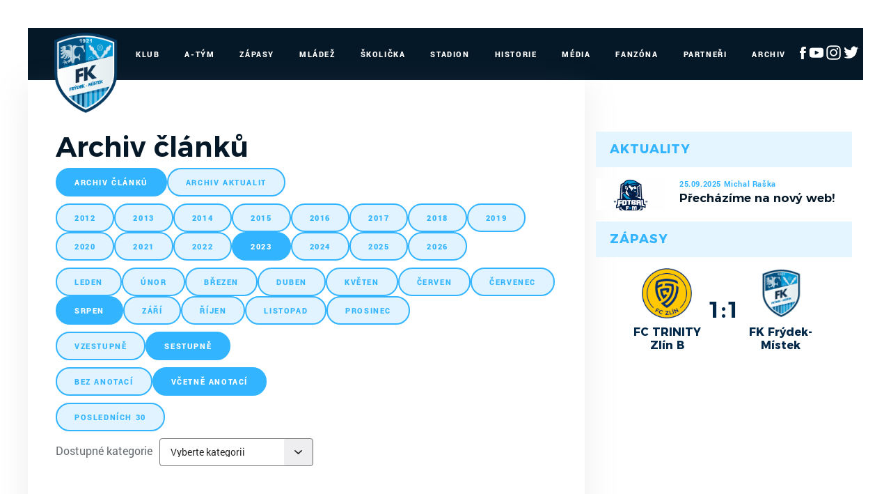

--- FILE ---
content_type: text/html
request_url: https://www.mfkfm.cz/archiv.asp?kde=clanky&zobraz=datum&mesic=8&rok=2023&anotace=true&razeni=0
body_size: 42931
content:
<!DOCTYPE html>
<html lang="cs">
<head>
<meta http-equiv="X-UA-Compatible" content="IE=edge" />
<meta http-equiv="Content-language" content="cs" />
<meta http-equiv="Content-Type" content="text/html; charset=windows-1250" />
<meta http-equiv="Cache-Control" content="no-cache" />
<meta http-equiv="Pragma" content="no-cache" />
<meta http-equiv="Expires" content="-1" />
<meta property="fb:app_id" content="" />
<meta name="googlebot" content="index,follow,snippet,archive" />
<!-- 
    GRAPHIC: eSports.cz - Jan Wollinger
    CODING: eSports.cz - Roman Šimr
    PROGRAMATOR: eSports.cz - Roman Šimr
-->


		<meta name="copyright" content="MFK Frýdek-Místek, eSports.cz s.r.o." />
<meta name="robots" content="ALL,FOLLOW" />
<meta name="keywords" content="fotbal,kopaná,MFK Frýdek-Místek, Frýdek-Místek" />
<meta name="description" content="Oficiální stránky MFK Frýdek-Místek" />
<meta name="autosize" content="off" />
<meta content='width=device-width, initial-scale=1.0, maximum-scale=1.0, user-scalable=0' name='viewport' />
<meta name="apple-mobile-web-app-capable" content="yes">
<meta name="apple-mobile-web-app-status-bar-style" content="white">

		<link rel="apple-touch-icon" sizes="76x76" href="/img/favicons/apple-touch-icon.png">
		<link rel="icon" type="image/png" href="/img/favicons/favicon-32x32.png" sizes="32x32">
		<link rel="icon" type="image/png" href="/img/favicons/favicon-16x16.png" sizes="16x16">
		<link rel="manifest" href="/img/favicons/manifest.json">
		<link rel="mask-icon" href="/img/favicons/safari-pinned-tab.svg" color="#cfecfe">
		<meta name="theme-color" content="#ffffff">		
		
		<link href="inc/css/style.min.css?123" rel="stylesheet">
		<link href="inc/css/_hotfix.css?1234" rel="stylesheet">
		
		<!-- HTML5 shim and Respond.js for IE8 support of HTML5 elements and media queries -->
	    <!--[if lt IE 9]>
	      <script src="https://oss.maxcdn.com/html5shiv/3.7.2/html5shiv.min.js"></script>
	      <script src="https://oss.maxcdn.com/respond/1.4.2/respond.min.js"></script>
	    <![endif]-->

		<title>MFK Frýdek-Místek &ndash; Archiv  &ndash;  Archiv článků</title>
<meta property="og:image" content="https://mfkfm.cz//img/default_article.png" />
<meta property="og:title" content="Archiv článků" />
<meta property="og:description" content="Oficiální stránky MFK Frýdek-Místek" />
<meta property="og:url" content="http://www.mfkfm.cz/archiv.asp?kde=clanky&zobraz=datum&mesic=8&rok=2023&anotace=true&razeni=0" />
<meta property="og:site_name" content="MFK Frýdek-Místek" />
<meta property="og:type" content="website" />

</head>
<body>
<script data-cookiecategory="analytics" type="text/plain">
(function(i,s,o,g,r,a,m){i['GoogleAnalyticsObject']=r;i[r]=i[r]||function(){
(i[r].q=i[r].q||[]).push(arguments)},i[r].l=1*new Date();a=s.createElement(o),
m=s.getElementsByTagName(o)[0];a.async=1;a.src=g;m.parentNode.insertBefore(a,m)
})(window,document,'script','//www.google-analytics.com/analytics.js','ga');
ga('create', '', 'auto');
ga('send', 'pageview');
</script>
<style>
  body{
    margin: 40px 0 0 0;
  }
  div.es-dark div.es-divider {
    margin: 0 10px;
   }
   @media only screen and (max-width: 1200px) {
	  #es-strip-container {
	   		display: none;
	   }
	   body{
	    margin: 0;
	  }
	}
</style>


    <header class="container">
        <div class="row">
            <nav class="navbar">
                <button class="navbar-toggler hidden-lg-up" type="button" data-toggle="collapse" data-target="#navbarResponsive" aria-controls="navbarResponsive" aria-expanded="false" aria-label="Toggle navigation">&#9776;</button>
                <a class="navbar-brand-mobile" href="index.asp"><img src="/img/logo.png"></a>
                <div class="collapse navbar-toggleable-md" id="navbarResponsive">
                    <a class="navbar-brand" href="index.asp"><img src="/img/logo2.png" width="115"></a>
                    <ul class="nav navbar-nav">
						<li class="nav-item dropdown">
    <a class="nav-link dropdown-toggle" href="#" data-toggle="dropdown">Klub</a>
    <div class="dropdown-menu">
		        <a class="dropdown-item" href="zobraz.asp?t=vedeni">Vedení</a>
        <a class="dropdown-item" href="zobraz.asp?t=kontakt">Kontakt</a>
        <a class="dropdown-item" href="zobraz.asp?t=realizacni-tymy">Realizační týmy</a>
        <a class="dropdown-item" href="offline.asp">Ptejte se vedení</a>
    </div>
</li>

<li class="nav-item dropdown">
    <a class="nav-link dropdown-toggle" href="#" data-toggle="dropdown">A-Tým</a>
    <div class="dropdown-menu">
		        <a class="dropdown-item" href="soupiska.asp">Soupiska</a>
        <a class="dropdown-item" href="statistiky.asp">Statistiky</a>
<!--        <a class="dropdown-item" href="marodka.asp">Marodka</a> -->
        <a class="dropdown-item" href="zobraz.asp?t=zmeny-v-kadru">Změny v kádru</a>
        <a class="dropdown-item" href="zobraz.asp?t=realizacni-tym">Realizační tým</a>
    </div>
</li>

<li class="nav-item dropdown">
    <a class="nav-link dropdown-toggle" href="#" data-toggle="dropdown">Zápasy</a>
    <div class="dropdown-menu">
		        <a class="dropdown-item" href="zapasy.asp?sezona=2025">MSFL</a>
        <a class="dropdown-item" href="zapasy.asp?sezona=2025POH">MOL Cup</a>
        <a class="dropdown-item" href="zapasy.asp?sezona=2025prip">Přípravné</a>
        <a class="dropdown-item" href="tabulka.asp">Tabulky</a>
    </div>
</li>

<li class="nav-item dropdown">
    <a class="nav-link dropdown-toggle" href="#" data-toggle="dropdown">Mládež</a>
    <div class="dropdown-menu">
		        <a class="dropdown-item" href="mladez.asp">Rozcestník mládeže</a>
        <a class="dropdown-item" href="mladez_novinky.asp">Novinky</a>
        <a class="dropdown-item" href="zobraz.asp?t=nabor">Nábor</a>
        <a class="dropdown-item" href="zobraz.asp?t=treneri-mladeze">Trenéři mládeže</a>
        <a class="dropdown-item" href="zobraz.asp?t=treninky-mladeze">Tréninky mládeže</a>
        
        <div class="submenu-wrapper">
					<a class="dropdown-item" href="mladez.asp">Dorost</a>					
          <div class="dropdown-menu">         
      	             	                 	                 	                 
         	</div>																					
				</div> 
				
				<div class="submenu-wrapper">
					<a class="dropdown-item" href="mladez.asp">Žáci</a>					
          <div class="dropdown-menu">         
      	             	                 	                 	                 
         	</div>																					
				</div> 
				
				<div class="submenu-wrapper">
					<a class="dropdown-item" href="mladez.asp">Přípravky</a>					
          <div class="dropdown-menu">         
      	      <a class="dropdown-item" href="soupiska.asp?sezona=2018PRI11&sez=2018&kat=PRI11">Přípravka U11</a>                         
              <a class="dropdown-item" href="soupiska.asp?sezona=2018PRI10&sez=2018&kat=PRI10">Přípravka U10</a>      
              <a class="dropdown-item" href="soupiska.asp?sezona=2018PRI9&sez=2018&kat=PRI9">Přípravka U9</a>      
              <a class="dropdown-item" href="soupiska.asp?sezona=2018PRI8&sez=2018&kat=PRI8">Přípravka U8</a>      	                 	                 	                 
         	</div>																					
				</div> 
                
				
                <div class="submenu-wrapper">
					
                
                </div>
				
                
				
				<div class="submenu-wrapper">
					<a class="dropdown-item" href="mladez.asp">Dívky</a>					
          <div class="dropdown-menu">         
      	       
			<!--
			<a class="dropdown-item" href="soupiska.asp?sezona=2018DMZ&sez=2018&kat=DMZ">MLADŠÍ ŽÁKYNĚ</a>                         
            <a class="dropdown-item" href="soupiska.asp?sezona=2018DSP&sez=2018&kat=DSP">STARŠÍ PŘÍPRAVKA</a>   
            <a class="dropdown-item" href="soupiska.asp?sezona=2018DMP&sez=2018&kat=DMP">MLADŠÍ PŘÍPRAVKA</a>      	   
			-->              	                 	                 
         	</div>																					
				</div> 
        
        
                    
                
                  
        
  
    </div>
</li>

<li class="nav-item dropdown">
    <a class="nav-link dropdown-toggle" href="#" data-toggle="dropdown">Školička</a>
    <div class="dropdown-menu">
		
      	<div class="submenu-wrapper">
			<a class="dropdown-item" >O nás</a>					
            <div class="dropdown-menu"> 
                 <a class="dropdown-item" href="zobraz.asp?t=informace-pro-rodice">Informace pro rodiče</a>        
      	         <a class="dropdown-item" href="zobraz.asp?t=desatero">Desatero</a>                         
                 <a class="dropdown-item" href="zobraz.asp?t=kodex">Kodex</a>      
                 <a class="dropdown-item" href="zobraz.asp?t=metodika">Metodika</a>                    	                 	                 
       	    </div>																					
		</div> 
        <div class="submenu-wrapper">
			<a class="dropdown-item" >Aktuální sezóna</a>					
            <div class="dropdown-menu">         
      	         <a class="dropdown-item" href="zobraz.asp?t=rozpis-treninku">Rozpis tréninků</a>                         
                 <a class="dropdown-item" href="zobraz.asp?t=treneri-treninku">Trenéři školičky</a>             	                 	                 
       	    </div>																					
		</div>
        <a class="dropdown-item" href="zobraz.asp?t=nabor-deti">Nábor dětí</a>
        <a class="dropdown-item" href="zobraz.asp?t=galerie-skolicka">Galerie</a>
        <a class="dropdown-item" href="zobraz.asp?t=skolicka-partneri">Partneři</a>
    </div>
</li>

<li class="nav-item dropdown">
    <a class="nav-link dropdown-toggle" href="#" data-toggle="dropdown">Stadion</a>
    <div class="dropdown-menu">
		        <a class="dropdown-item" href="zobraz.asp?t=plan-hriste">Plán hřiště</a>
        <a class="dropdown-item" href="zobraz.asp?t=vstupenky">Vstupenky</a>
        <a class="dropdown-item" href="soubory/provozni_rad_2020.pdf" target="_blank">Provozní řád</a>
        <a class="dropdown-item" href="zobraz.asp?t=mapa">Mapa</a>
        <a class="dropdown-item" href="kalendar_embed.asp">Umělá tráva - rozpis</a>
        <a class="dropdown-item" href="http://www.360pano.cz/pano/stovky/" target="_blank">Virtuální prohlídka</a>
    </div>
</li>

<li class="nav-item">
    <a class="nav-link" href="zobraz.asp?t=historie">Historie</a>
</li>

<li class="nav-item">
    <a class="nav-link" href="fotogalerie.asp">Média</a>
</li>



<li class="nav-item">
    <a class="nav-link" href="zobraz.asp?t=fanzona">Fanzóna</a>
</li>

<li class="nav-item">
    <a class="nav-link" href="partneri.asp">Partneři</a>
</li>

<li class="nav-item">
    <a class="nav-link" href="archiv.asp">Archiv</a>
</li>
<li class="nav-item" style="margin: 22px 0px 0px 10px">
 <a href="https://www.facebook.com/MFKFM" target="_blank"><img src="/img/fb-ico-white.png"></a>
 <a href="https://www.youtube.com/channel/UC6peIen271iy29P2yZKL6rA/featured" target="_blank"><img src="/img/yt-ico-white.png"></a>
 <a href="https://www.instagram.com/mfkfm_official/" target="_blank"><img src="/img/ig_logo_white.png"></a>
 <a href="https://twitter.com/mfkfm_official" target="_blank"><img src="/img/twitter_logo_white.png"></a>
</li>	
                    </ul>  
                </div>   
            </nav>   
        </div>  
    </header>        
    <div class="container layout">
        <div class="row">
            <main class="col-sm-8">

                <div class="text">
					<h1>Archiv článků</h1>
					
				
			
			<script type="text/javascript">
<!--
function skoc() {
	location=document.kategorieForm.kategorie.options[document.kategorieForm.kategorie.selectedIndex].value 
	}
-->
</script>
<div id="archiv"><span class="boxKde"><div class='rows'><div class="boxy boxyVelke"><a href="archiv.asp?kde=clanky&amp;zobraz=datum&amp;kategorie=0&amp;mesic=8&amp;rok=2023&amp;anotace=true&amp;razeni=0" class='btn btn-primary btn-secondary'>archiv článků</a></div><div class="boxy boxyVelke boxyVpravo"><a href="archiv.asp?kde=aktuality&amp;zobraz=datum&amp;kategorie=0&amp;mesic=8&amp;rok=2023&amp;anotace=true&amp;razeni=0" class='btn btn-primary '>archiv aktualit</a></div></span><div id="box"><div class='rows'><div class="boxy "><a href="archiv.asp?kde=clanky&amp;zobraz=datum&amp;mesic=8&amp;rok=2012&amp;anotace=true&amp;razeni=0" class='btn btn-primary '>2012</a></div><div class="boxy "><a href="archiv.asp?kde=clanky&amp;zobraz=datum&amp;mesic=8&amp;rok=2013&amp;anotace=true&amp;razeni=0" class='btn btn-primary '>2013</a></div><div class="boxy "><a href="archiv.asp?kde=clanky&amp;zobraz=datum&amp;mesic=8&amp;rok=2014&amp;anotace=true&amp;razeni=0" class='btn btn-primary '>2014</a></div><div class="boxy "><a href="archiv.asp?kde=clanky&amp;zobraz=datum&amp;mesic=8&amp;rok=2015&amp;anotace=true&amp;razeni=0" class='btn btn-primary '>2015</a></div><div class="boxy "><a href="archiv.asp?kde=clanky&amp;zobraz=datum&amp;mesic=8&amp;rok=2016&amp;anotace=true&amp;razeni=0" class='btn btn-primary '>2016</a></div><div class="boxy "><a href="archiv.asp?kde=clanky&amp;zobraz=datum&amp;mesic=8&amp;rok=2017&amp;anotace=true&amp;razeni=0" class='btn btn-primary '>2017</a></div><div class="boxy "><a href="archiv.asp?kde=clanky&amp;zobraz=datum&amp;mesic=8&amp;rok=2018&amp;anotace=true&amp;razeni=0" class='btn btn-primary '>2018</a></div><div class="boxy "><a href="archiv.asp?kde=clanky&amp;zobraz=datum&amp;mesic=8&amp;rok=2019&amp;anotace=true&amp;razeni=0" class='btn btn-primary '>2019</a></div><div class="boxy "><a href="archiv.asp?kde=clanky&amp;zobraz=datum&amp;mesic=8&amp;rok=2020&amp;anotace=true&amp;razeni=0" class='btn btn-primary '>2020</a></div><div class="boxy "><a href="archiv.asp?kde=clanky&amp;zobraz=datum&amp;mesic=8&amp;rok=2021&amp;anotace=true&amp;razeni=0" class='btn btn-primary '>2021</a></div><div class="boxy "><a href="archiv.asp?kde=clanky&amp;zobraz=datum&amp;mesic=8&amp;rok=2022&amp;anotace=true&amp;razeni=0" class='btn btn-primary '>2022</a></div><div class="boxy "><a href="archiv.asp?kde=clanky&amp;zobraz=datum&amp;mesic=8&amp;rok=2023&amp;anotace=true&amp;razeni=0" class='btn btn-primary btn-secondary'>2023</a></div><div class="boxy "><a href="archiv.asp?kde=clanky&amp;zobraz=datum&amp;mesic=8&amp;rok=2024&amp;anotace=true&amp;razeni=0" class='btn btn-primary '>2024</a></div><div class="boxy "><a href="archiv.asp?kde=clanky&amp;zobraz=datum&amp;mesic=8&amp;rok=2025&amp;anotace=true&amp;razeni=0" class='btn btn-primary '>2025</a></div><div class="boxy boxyVpravo"><a href="archiv.asp?kde=clanky&amp;zobraz=datum&amp;mesic=8&amp;rok=2026&amp;anotace=true&amp;razeni=0" class='btn btn-primary '>2026</a></div></div><div class='rows'><div class="boxy " style="font-size: 9px"><a href="archiv.asp?kde=clanky&amp;zobraz=datum&amp;mesic=1&amp;rok=2023&amp;anotace=true&amp;razeni=0" class='btn btn-primary '>leden</a></div><div class="boxy " style="font-size: 9px"><a href="archiv.asp?kde=clanky&amp;zobraz=datum&amp;mesic=2&amp;rok=2023&amp;anotace=true&amp;razeni=0" class='btn btn-primary '>únor</a></div><div class="boxy " style="font-size: 9px"><a href="archiv.asp?kde=clanky&amp;zobraz=datum&amp;mesic=3&amp;rok=2023&amp;anotace=true&amp;razeni=0" class='btn btn-primary '>březen</a></div><div class="boxy " style="font-size: 9px"><a href="archiv.asp?kde=clanky&amp;zobraz=datum&amp;mesic=4&amp;rok=2023&amp;anotace=true&amp;razeni=0" class='btn btn-primary '>duben</a></div><div class="boxy " style="font-size: 9px"><a href="archiv.asp?kde=clanky&amp;zobraz=datum&amp;mesic=5&amp;rok=2023&amp;anotace=true&amp;razeni=0" class='btn btn-primary '>květen</a></div><div class="boxy " style="font-size: 9px"><a href="archiv.asp?kde=clanky&amp;zobraz=datum&amp;mesic=6&amp;rok=2023&amp;anotace=true&amp;razeni=0" class='btn btn-primary '>červen</a></div><div class="boxy " style="font-size: 9px"><a href="archiv.asp?kde=clanky&amp;zobraz=datum&amp;mesic=7&amp;rok=2023&amp;anotace=true&amp;razeni=0" class='btn btn-primary '>červenec</a></div><div class="boxy " style="font-size: 9px"><a href="archiv.asp?kde=clanky&amp;zobraz=datum&amp;mesic=8&amp;rok=2023&amp;anotace=true&amp;razeni=0" class='btn btn-primary btn-secondary'>srpen</a></div><div class="boxy " style="font-size: 9px"><a href="archiv.asp?kde=clanky&amp;zobraz=datum&amp;mesic=9&amp;rok=2023&amp;anotace=true&amp;razeni=0" class='btn btn-primary '>září</a></div><div class="boxy " style="font-size: 9px"><a href="archiv.asp?kde=clanky&amp;zobraz=datum&amp;mesic=10&amp;rok=2023&amp;anotace=true&amp;razeni=0" class='btn btn-primary '>říjen</a></div><div class="boxy " style="font-size: 9px"><a href="archiv.asp?kde=clanky&amp;zobraz=datum&amp;mesic=11&amp;rok=2023&amp;anotace=true&amp;razeni=0" class='btn btn-primary '>listopad</a></div><div class="boxy boxyVpravo" style="font-size: 9px"><a href="archiv.asp?kde=clanky&amp;zobraz=datum&amp;mesic=12&amp;rok=2023&amp;anotace=true&amp;razeni=0" class='btn btn-primary '>prosinec</a></div></div><div class='rows'><a href="archiv.asp?kde=clanky&amp;zobraz=datum&amp;kategorie=0&amp;mesic=8&amp;rok=2023&amp;anotace=true&amp;razeni=1" class='btn btn-primary '>vzestupně</a><a href="archiv.asp?kde=clanky&amp;zobraz=datum&amp;kategorie=0&amp;mesic=8&amp;rok=2023&amp;anotace=true&amp;razeni=0" class='btn btn-primary  btn-secondary'>sestupně</a></div><div class='rows'><a href="archiv.asp?kde=clanky&amp;zobraz=datum&amp;kategorie=0&amp;mesic=8&amp;rok=2023&amp;anotace=false&amp;razeni=0" class='btn btn-primary '>bez anotací</a><a href="archiv.asp?kde=clanky&amp;zobraz=datum&amp;kategorie=0&amp;mesic=8&amp;rok=2023&amp;anotace=true&amp;razeni=0" class='btn btn-primary btn-secondary'>včetně anotací</a></div><div class='rows'><a href="archiv.asp?kde=clanky&amp;zobraz=posledni&amp;kategorie=0&amp;mesic=8&amp;rok=2023&amp;anotace=true&amp;razeni=0" class='btn btn-primary '>posledních 30</a></div></div><div id="box2"><span class="boxMaly" style="margin-top: 4px;"><form class='form -theme-default' method="post" name="kategorieForm" action="archiv.asp"><div><label for='kat'>Dostupné kategorie</label><select id='kat' name="kategorie" onchange="skoc()"><option value="archiv.asp?zobraztyp="selected="selected" disabled>Vyberte kategorii</option><option value="archiv.asp?kde=clanky&amp;zobraz=kategorie&amp;kategorie=4&amp;anotace=true&amp;razeni=0" >&nbsp; » A-tým</option><option value="archiv.asp?kde=clanky&amp;zobraz=kategorie&amp;kategorie=1&amp;anotace=true&amp;razeni=0" >&nbsp; » Aktuální zprávy</option><option value="archiv.asp?kde=clanky&amp;zobraz=kategorie&amp;kategorie=8&amp;anotace=true&amp;razeni=0" >&nbsp; » Mládež</option><option value="archiv.asp?kde=clanky&amp;zobraz=kategorie&amp;kategorie=23&amp;anotace=true&amp;razeni=0" >&nbsp; » Ohlasy po zápase</option><option value="archiv.asp?kde=clanky&amp;zobraz=kategorie&amp;kategorie=20&amp;anotace=true&amp;razeni=0" >&nbsp; » Preview k zápasu</option><option value="archiv.asp?kde=clanky&amp;zobraz=kategorie&amp;kategorie=5&amp;anotace=true&amp;razeni=0" >&nbsp; » Reportáž ze zápasu</option><option value="archiv.asp?kde=clanky&amp;zobraz=kategorie&amp;kategorie=2&amp;anotace=true&amp;razeni=0" >&nbsp; » Rozhovory</option><option value="archiv.asp?kde=clanky&amp;zobraz=kategorie&amp;kategorie=3&amp;anotace=true&amp;razeni=0" >&nbsp; » Tisková zpráva</option></select></div></form></span></div><br><br><h2 style='clear:both'>V srpnu 2023 vyšly tyto články:</h2><div class="strankovani"><span class="nextPages">Další stránky<br/></span><a href="?file=&start=0&amp;kde=clanky&amp;mesic=8&amp;rok=2023&amp;anotace=true&amp;kategorie=0&amp;zobraz=datum&amp;razeni=0 " class="strankovaniVyrazne">1</a><span class="nextPage"><a href="?file=&start=20&amp;kde=clanky&amp;mesic=8&amp;rok=2023&amp;anotace=true&amp;kategorie=0&amp;zobraz=datum&amp;razeni=0 "><b>>></b></a></span></div><table class="archiv"><tr><td class="datum">31.8.</td><td class="nadpis_anotace"><span class="nadpis"><a href="clanek.asp?id=1917" title="kategorie: Preview k zápasu | autor: Michal Raška">Na Stovky zavítá lídr tabulky</a></span><span class="podpis">FRM - UNI 2:0, 5.kolo | Michal Raška</span><span class="anotace"><strong>V 5. kole Moravskoslezské fotbalové ligy se Válcovny utkají na domácím hřišti s prvním týmem tabulky, kterým je Uničov. Poslední vzájemný zápas sice zvládl lépe soupeř, ale před rokem zvítězila Lipina na Stovkách 3:1. Výkop utkání je v sobotu 2. září od 16:00 hodin.</strong></span></td></tr><tr><td class="datum">29.8.</td><td class="nadpis_anotace"><span class="nadpis"><a href="clanek.asp?id=1916" title="kategorie: Aktuální zprávy | autor: Michal Raška">Přehled zápasů - 35. týden</a></span><span class="podpis">Michal Raška</span><span class="anotace"><strong>V týdnu 28. 8. - 3. 9. nás čeká opět nabitý program. Muži přivítají Uničov. Dorost U19 a U17 nejprve v úterý přivítá Sigmu Olomouc a o víkendu zavítá na Slovácko. Kategorie U18 a U16 se nejprve představí ve Staré Bělé a o víkendu v Darkovičkách. V neděli starší žáci přivítají Baník Ostrava. Mladší se v sobotu střetnou s Šumperkem. U13 ještě ve středu čeká dohrávka s Baníkem.</strong></span></td></tr><tr><td class="datum">28.8.</td><td class="nadpis_anotace"><span class="nadpis"><a href="clanek.asp?id=1915" title="kategorie: Reportáž ze zápasu | autor: Michal Raška">Smolný vlastní gól přisoudil remízu</a></span><span class="podpis">KAB - FRM 2:2, 4.kolo | Michal Raška</span><span class="anotace"><strong>Ve 4. kole MSFL se Frýdeckomístečtí vydali do nedaleké Karviné, kde se v areálu Kovony utkali s její rezervou. Válcovny dokázaly odpovědět na úvodní branku soupeře, když se trefil Janjuš a do šaten šly za smírného stavu. V 76. minutě se poprvé v letošní sezóně prosadil Střelec. Lipina byla kousek od tříbodového zisku, ale pět minut před koncem si vstřelil nešťastnou vlastní branku Coufal. Frýdek-Místek remizoval s B-týmem Karviné 2:2.</strong></span></td></tr><tr><td class="datum">25.8.</td><td class="nadpis_anotace"><span class="nadpis"><a href="clanek.asp?id=1914" title="kategorie: Preview k zápasu | autor: Michal Raška">V neděli na Kovonu!</a></span><span class="podpis">KAB - FRM 2:2, 4.kolo | Michal Raška</span><span class="anotace"><strong>Zahájení letošní sezóny nebylo pro Válcovny příliš příznivé. Avšak již za pouhé dva dny se naskytne příležitost obrátit kartu a získat první výhru. Soupeřem bude rezerva Karviné, která zatím nezískala ani bod. Výkop utkání je v neděli 27. srpna od 10:15 na Kovoně.</strong></span></td></tr><tr><td class="datum">21.8.</td><td class="nadpis_anotace"><span class="nadpis"><a href="clanek.asp?id=1912" title="kategorie: Aktuální zprávy | autor: Michal Raška">Permice k dostání na sekretariátu</a></span><span class="podpis">Michal Raška</span><span class="anotace"><strong>Permanentky na novou sezónu jsou připraveny na sekretariátu klubu. Každý den od 8 do 13 hodin (úterý do 17 hodin). Případně individuálně na tel. čísle 608 713 021.</strong></span></td></tr><tr><td class="datum">21.8.</td><td class="nadpis_anotace"><span class="nadpis"><a href="clanek.asp?id=1913" title="kategorie: Aktuální zprávy | autor: Michal Raška">Přehled zápasů - 34. týden</a></span><span class="podpis">Michal Raška</span><span class="anotace"><strong>V týdnu 21. 8. - 27. 8. se muži vydají do Karviné, kde se utkají s její rezervou. Dorost U19 a U17 čeká daleký soupeř z Plzně. U18 a U16 přivítají ve Staříči tým Kravaře. Starší žáci se v průběhu týdne utkají v Jihlavě a o víkendu na Slovácku. Mladší žáky čeká ve středu Poruba a v sobotu Baník Ostrava.</strong></span></td></tr><tr><td class="datum">19.8.</td><td class="nadpis_anotace"><span class="nadpis"><a href="clanek.asp?id=1911" title="kategorie: Reportáž ze zápasu | autor: Michal Raška">První domácí zápas sezóny bez bodů</a></span><span class="podpis">FRM - HOD 0:1, 3.kolo | Michal Raška</span><span class="anotace"><strong>Od června minulé sezóny se Frýdek-Místek konečně představil na domácí půdě před svými fanoušky. Bohužel obdržel gól těsně před poločasovou přestávkou, na který ve druhé půli nedokázal zareagovat a prohrál 0:1. Další utkání sehrají Válcovny příští neděli a to na hřišti rezervy Karviné.</strong></span></td></tr><tr><td class="datum">18.8.</td><td class="nadpis_anotace"><span class="nadpis"><a href="clanek.asp?id=1910" title="kategorie: Aktuální zprávy | autor: Michal Raška">Stovky hostí FEA3 Cup</a></span><span class="podpis">Michal Raška</span><span class="anotace"><strong>Již příští víkend 26. - 27. srpna se na Stovkách odehraje FEA3 Cup přípravek ročníku 2015 a mladší. Ambasadory tohoto turnaje jsou někdejší kapitán Baníku Ostrava Martin Lukeš a momentální hráč ostravského celku a reprezentace do 20 let Matěj Šín. Akci bude doprovázet také doprovodný program v podobě fotokoutku, skákacího hradu a další. Turnaje se zúčastní týmy z ČR, Polska, Slovenska a Ukrajiny.</strong></span></td></tr><tr><td class="datum">16.8.</td><td class="nadpis_anotace"><span class="nadpis"><a href="clanek.asp?id=1908" title="kategorie: Aktuální zprávy | autor: Michal Raška">Přehled zápasů - 33. týden</a></span><span class="podpis">Michal Raška</span><span class="anotace"><strong>V týdnu 14. 8. - 20. 8. naši muži odehrají 1. kolo MOL Cupu na Zlínsku a následně v pátek přivítají Hodonín. Dorost U19 a U17 zavítá do Karviné, zatímco U18 a U16 do Staré Bělé. Starší žáci přivítají Zbrojovku Brno, mladší se utkají v Lískovci s Bílovcem.</strong></span></td></tr><tr><td class="datum">16.8.</td><td class="nadpis_anotace"><span class="nadpis"><a href="clanek.asp?id=1909" title="kategorie: Preview k zápasu | autor: Michal Raška">Konečně doma! V pátek přijede Hodonín</a></span><span class="podpis">FRM - HOD 0:1, 3.kolo | Michal Raška</span><span class="anotace"><strong>Frýdeckomístečtí fotbalisté mají za sebou dva mistrovské a dva pohárové zápasy. Ani jeden ovšem neodehráli na domácí půdě. Nyní se domácí fanoušci konečně dočkají a to netradičně v páteční podvečer 18. srpna od 18:00 hod s Hodonínem.</strong></span></td></tr><tr><td class="datum">15.8.</td><td class="nadpis_anotace"><span class="nadpis"><a href="clanek.asp?id=1907" title="kategorie: Reportáž ze zápasu | autor: Michal Raška">Cesta v poháru skončila na Zlínsku</a></span><span class="podpis">OTR - FRM 3:1, 1.kolo | Michal Raška</span><span class="anotace"><strong>Válcovny se s protočenou sestavou snažily Zlínsku vrátit porážku z minulého týdne. Janjuš poslal Lipinu do vedení, ovšem o srovnání se opět postaral domácí kapitán Pernatskyi. Těsně před přestávkou Obuch neproměnil pokutový kop. Ve druhé části se dvakrát trefil Chovan a Zlínsko tak postoupila do 2. kola poháru po výhře 3:1.</strong></span></td></tr><tr><td class="datum">14.8.</td><td class="nadpis_anotace"><span class="nadpis"><a href="clanek.asp?id=1906" title="kategorie: Preview k zápasu | autor: Michal Raška">Dohrávka poháru na Zlínsku</a></span><span class="podpis">OTR - FRM 3:1, 1.kolo | Michal Raška</span><span class="anotace"><strong>První polovina dvojzápasu se Zlínskem vyšla domácím. O jedinou branku v soutěžním utkání se postaral kapitán Pernatskyi. Pohárový zápas se odehraje už zítra 15. srpna od 17:30 hodin. Vítězný tým čeká ve 2. kole druholigový Vyškov.</strong></span></td></tr><tr><td class="datum">11.8.</td><td class="nadpis_anotace"><span class="nadpis"><a href="clanek.asp?id=1905" title="kategorie: Reportáž ze zápasu | autor: Michal Raška">Ze Zlínska bez bodů</a></span><span class="podpis">OTR - FRM 1:0, 2.kolo | Michal Raška</span><span class="anotace"><strong>Již potřetí v řadě se Frýdek-Místek vydal na půdu soupeře. Tentokrát jej čekalo ve 2. kole MSFL Zlínsko. Zápas nakonec nabídl pouze jednu branku, o kterou se postaral domácí kapitán Pernatskyi a Lipina tak prohrála 0:1. Už v úterý se do Zlínska vydají Frýdeckomístečtí znovu a to v rámci 1. kola MOL Cupu.</strong> </span></td></tr><tr><td class="datum">10.8.</td><td class="nadpis_anotace"><span class="nadpis"><a href="clanek.asp?id=1903" title="kategorie: Mládež | autor: Michal Raška">Devatenáctka porazila Spartu!</a></span><span class="podpis">Michal Raška</span><span class="anotace"><strong>O naprosto senzační překvapení se postarala frýdeckomístecká kategorie U19. V 1. kole celostátní dorostenecké ligy hostila loňského vítěze a účastníka Ligy mistrů Spartu Praha. O jedinou branku se postaral Filip Holuj. Mladší Valcíři tak zvítězili 1:0.</strong></span></td></tr><tr><td class="datum">9.8.</td><td class="nadpis_anotace"><span class="nadpis"><a href="clanek.asp?id=1902" title="kategorie: Preview k zápasu | autor: Michal Raška">V pátek liga se Zlínskem</a></span><span class="podpis">OTR - FRM 1:0, 2.kolo | Michal Raška</span><span class="anotace"><strong>Frýdek-Místek má na programu hned dvě utkání na půdě Zlínska v řadě. Ten první v rámci MOL Cupu se díky podmáčenému hřišti odložil na příští týden. V pátek 11. srpna se Lipina utká se Zlínskem ve 2. kole MSFL. Poslední vzájemný zápas zvládli Valcíři jednoznačně 6:1. Výkop zápasu je v 17:30 hod.</strong></span></td></tr><tr><td class="datum">7.8.</td><td class="nadpis_anotace"><span class="nadpis"><a href="clanek.asp?id=1900" title="kategorie: Aktuální zprávy | autor: Michal Raška">Pohárové utkání se Zlínskem odloženo!</a></span><span class="podpis">Michal Raška</span><span class="anotace"><strong>1. kolo MOL Cupu na půdě Zlínska je odloženo díky podmáčenému hřišti. Náhradní termín utkání je příští úterý 15. srpna od 17:30 hod. Páteční zápas Moravskoslezské fotbalové ligy proti Zlínsku je nadále platný.</strong></span></td></tr><tr><td class="datum">7.8.</td><td class="nadpis_anotace"><span class="nadpis"><a href="clanek.asp?id=1901" title="kategorie: Aktuální zprávy | autor: Michal Raška">Přehled zápasů - 32. týden</a></span><span class="podpis">Michal Raška</span><span class="anotace"><strong>V týdnu 7. 8. - 13. 8. se naši muži utkají se Zlínskem. Dorost U19 a U17 čeká odložené utkání se Spartou Praha a následně také Baníkem Ostrava. Kategorie U18 a U16 se utkají se Slavií Opavou. U18 ještě odehraje přátelák s Petřvaldem. Starší žáci zavítají do Púchova. Mladší se nejprve střetnou s Interem Bratislava a posléze také s Púchovem.</strong></span></td></tr><tr><td class="datum">6.8.</td><td class="nadpis_anotace"><span class="nadpis"><a href="clanek.asp?id=1898" title="kategorie: Reportáž ze zápasu | autor: Michal Raška">Ve Frýdlantu se zrodila gólová remíza</a></span><span class="podpis">FRY - FRM 3:3, 1.kolo | Michal Raška</span><span class="anotace"><strong>První zápas Lipiny v novém ročníku Moravskoslezské fotbalové ligy nabídl deštivé počasí, ale také plno branek. Válcovny v zápase třikrát dotahovaly, když se prosadili Gorčica, Rubý a Bialek. Utkání ale otočit nedokázaly a potřetí v řadě s okresním rivalem pouze remizovaly, tentokráte 3:3.</strong></span></td></tr><tr><td class="datum">6.8.</td><td class="nadpis_anotace"><span class="nadpis"><a href="clanek.asp?id=1899" title="kategorie: Mládež | autor: Michal Raška">Změna termínu se Spartou! U19, U17</a></span><span class="podpis">Michal Raška</span><span class="anotace"><strong>Díky vydatným dešťům se plánované zítřejší utkání naších kategorií U19 a U17 se Spartou Praha odkládá na středu 9. srpna ve stejných časech 14:30 a 16:45!</strong></span></td></tr><tr><td class="datum">3.8.</td><td class="nadpis_anotace"><span class="nadpis"><a href="clanek.asp?id=1897" title="kategorie: Preview k zápasu | autor: Michal Raška">Na úvod sezóny derby s Frýdlantem</a></span><span class="podpis">FRY - FRM 3:3, 1.kolo | Michal Raška</span><span class="anotace"><strong>V 1. kole nového ročníku Moravskoslezské fotbalové ligy se utkáme s Frýdlantem nad Ostravicí. Obě vzájemná utkání v minulé sezóně přinesly remízu. Úvodní výkop je v sobotu 5. srpna od 17:00 na hřišti Frýdlantu.</strong></span></td></tr></table><div class="strankovani"><span class="nextPages">Další stránky<br/></span><a href="?file=&start=0&amp;kde=clanky&amp;mesic=8&amp;rok=2023&amp;anotace=true&amp;kategorie=0&amp;zobraz=datum&amp;razeni=0 " class="strankovaniVyrazne">1</a><span class="nextPage"><a href="?file=&start=20&amp;kde=clanky&amp;mesic=8&amp;rok=2023&amp;anotace=true&amp;kategorie=0&amp;zobraz=datum&amp;razeni=0 "><b>>></b></a></span></div></div> 
                </div>

            </main>


            <aside class="col-sm-4">
				<div class="widget widget-articles">
    <div class="widget-heading">Aktuality</div>
    <div class="widget-content">
		
			<a href="clanek.asp?id=Prechazime-na-novy-web-2198" class="article">
	            <div class="article-photo">
	                <img src='https://php.esports.cz/images/min_https.php?exact&amp;topcut&amp;w=1344&amp;h=620&amp;mtime=1758819080&amp;file=https://mfkfm.cz/foto/novyweb.png' />
	            </div>
	            <div class="article-data">
	                <div class="date">25.09.2025&nbsp;Michal Raška</div>
	                <div class="heading">Přecházíme na nový web!</div>
	            </div>
	        </a>
	      		    
    </div>
</div><div class="widget widget-games">
    <div class="widget-heading">Zápasy</div>
    <div class="widget-content">



      
            <div class="game-box">
                <div class="game-data">
                    <div class="team">
                        <div class="team-logo">
                            <img src="znaky/zlb.png">
                        </div>
                        <div class="team-name">
                            FC TRINITY Zlín B
                        </div>
                    </div>
                    <div class="score">
                        <a href="zapas.asp?id=2902">1:1</a>
                    </div>
                    <div class="team">
                        <div class="team-logo">
                            <img src="znaky/frm.png">
                        </div>
                        <div class="team-name">
                            FK Frýdek-Místek
                        </div>
                    </div>
                </div>
                <div class="buttons">
	            
                </div>
            </div>
  


    </div>
</div>
				
            </aside>


        </div>
    </div>
    
	    <footer>
        <div class="container">
            <div class="row hidden-tablet">
                <div class="col-md-10 footer-nav ">
                    <a href="zobraz.asp?t=kontakt">Klub</a>
                    <a href="soupiska.asp">A-Tým</a>
                    <a href="zapasy.asp">Zápasy</a>
                    <a href="mladez.asp">Mládež</a>
                    <a href="zobraz.asp?t=mapa">Stadion</a>
                    <a href="zobraz.asp?t=historie">Historie</a>
                    <a href="fotogalerie.asp">Media</a>
                    <a href="zobraz.asp?t=fanzona">Fanzóna</a>
                    <a href="partneri.asp">Partneři</a>
                    <a href="archiv.asp">Archiv</a>
                </div>
                <div class="col-md-2 footer-socials" style="margin: -4px 0px 0px 0px;">
                    <a href="https://www.facebook.com/MFKFM" target="_blank"><img src="/img/fb-ico-dark.png"></a>
                    <a href="https://www.youtube.com/channel/UC6peIen271iy29P2yZKL6rA/featured" target="_blank"><img src="/img/yt-ico-dark.png"></a>
                    <a href="https://www.instagram.com/mfkfm_official/" target="_blank"><img src="/img/ig_logo.png"></a>
                    <a href="https://twitter.com/mfkfm_official" target="_blank"><img src="/img/twitter_logo.png"></a>
                </div>
            </div>
            <div class="row">
                <div class="col-md-8 footer-copyright">
                    Copyright © 2016 - 2026 MFK Frýdek Místek & <a href="http://www.esportsmedia.cz" target="_blank">eSports.cz, s.r.o.</a>
                </div>
                <div class="col-md-4 footer-webdesign">
                <a href="javascript:void(0);" data-cc="c-settings">Nastavení cookies </a> &nbsp; &nbsp;
                    Webdesign <a href="http://www.janwolinger.cz" target="_blank">janwolinger.cz</a>
                </div>
            </div>
        </div>
    </footer>
    <script src="inc/js/script.min.js"></script>
    
    <!-- Global site tag (gtag.js) - Google Analytics -->
	<script data-cookiecategory="analytics" type="text/plain" src="https://www.googletagmanager.com/gtag/js?id=UA-64681394-19"></script>
	<script>
	  window.dataLayer = window.dataLayer || [];
	  function gtag(){dataLayer.push(arguments);}
	  gtag('js', new Date());
	
	  gtag('config', 'UA-64681394-19');
	</script>
	
    <script data-cookiecategory="analytics" type="text/plain">
        var div = document.createElement('div'); 
        div.innerHTML = '<img src="https://toplist.cz/dot.asp?id=1776929&http='+escape(document.referrer)+'&t='+escape(document.title)+'" width="1" height="1" style="display:none;" border=0 alt="TOPlist" />';
        document.body.appendChild(div);
    </script> 


<div class="onlajny-stckrs" id="onlajny-stckrs">


</div>




<style>
	.hidden{
		display: none;
	}
	.onlajny-stckrs {
		position: fixed;
		right: 0;
		bottom: 0;
		z-index: 100000000;
		/* display: none; */
		animation: 1.2s ease-out 0s 1 slideInFromLeft;
		pointer-events: none;
		line-height: 1.42857;
		color: #000;
		font-family: "Arial";
	}
	@media only screen and (max-width: 768px) {
		.onlajny-stckrs {
			/* display: block; */
		}
	}
	.onlajny-stckrs .onlajny-sticker {
		background: #e0edf4; /* Old browsers */
		background: -moz-linear-gradient(top, #e0edf4 0%, #d9edf2 40%, #c9e3f2 100%); /* FF3.6-15 */
		background: -webkit-linear-gradient(top, #e0edf4 0%,#d9edf2 40%,#c9e3f2 100%); /* Chrome10-25,Safari5.1-6 */
		background: linear-gradient(to bottom, #e0edf4 0%,#d9edf2 40%,#c9e3f2 100%); /* W3C, IE10+, FF16+, Chrome26+, Opera12+, Safari7+ */
		filter: progid:DXImageTransform.Microsoft.gradient( startColorstr='#e0edf4', endColorstr='#c9e3f2',GradientType=0 );
		padding: 7px;
	    border-top-left-radius: 30px;
	    border-bottom-left-radius: 30px;
	    min-width: 120px;
		border-top: 1px solid;
	    border-left: 1px solid;
	    border-bottom: 1px solid;
	    border-color: #aabeca;
		margin-bottom: 20px;
		transform: translateX(170px);
		transition: all .2s ease-out;
		cursor: pointer;
		pointer-events: all;
		box-shadow: 0 4px 8px 0 rgba(0, 0, 0, 0.2), 0 6px 20px 0 rgba(0, 0, 0, 0.19);

		-webkit-touch-callout: none; /* iOS Safari */
	    -webkit-user-select: none; /* Safari */
	     -khtml-user-select: none; /* Konqueror HTML */
	       -moz-user-select: none; /* Firefox */
	        -ms-user-select: none; /* Internet Explorer/Edge */
	            user-select: none;
	}
	.onlajny-stckrs .onlajny-sticker.sticker-close.sticker-open,
	.onlajny-stckrs .onlajny-sticker.sticker-open {
		transform: translateX(0);
	}
	.onlajny-stckrs .onlajny-sticker.sticker-close {
		transform: translateX(330px);
	}

	.onlajny-stckrs .onlajny-sticker .close_sticker {
      position: absolute;
      top: -4px;
      left: -7px;
      font-weight: 500;
      z-index: 1;
      background-color: #cde5f2;
      padding: 1px 7px;
      border-radius: 15px;
      box-shadow: 0px 0px 3px black;
      line-height: 20px;
    }

	.onlajny-stckrs .onlajny-sticker .onlajny-sticker-inner {
		display: table;
		width: 100%;
	}
	.onlajny-stckrs .onlajny-sticker .onlajny-sticker-inner .onlajny-logo {
		border-radius: 100%;
	    overflow: hidden;
	    width: 43px;
	    height: 43px;
	    /* background: url("https://vesna.esports.cz/weby_data/onlajny_sticker/icon.png"); */
		background-size: 27px;
	    background-repeat: no-repeat;
	    background-position: center;
	    background-color: #fff;
	    display: table-cell;
	    vertical-align: middle;
	}
	@media only screen and (max-width: 335px) {
		.onlajny-stckrs .onlajny-sticker .onlajny-sticker-inner .onlajny-logo {
			display: none;
		}
	}
	.onlajny-stckrs .onlajny-sticker .onlajny-sticker-inner .onlajny-body {
		display: table-cell;
        vertical-align: top;
	    padding-left: 15px;
	    padding-right: 10px;
	    width: 115px;
	    overflow: hidden;
		vertical-align: middle;
		text-align: left;
	}
	.onlajny-stckrs .onlajny-sticker .onlajny-sticker-inner .onlajny-body .onlajny-body-heading {
		font-weight: bold;
	    font-family: Arial;
	    font-size: 11px;
	    white-space: nowrap!important;
	}
	.onlajny-stckrs .onlajny-sticker .onlajny-sticker-inner .onlajny-body .team-1, .onlajny-stckrs .onlajny-sticker .onlajny-sticker-inner .onlajny-body .team-2 {
	    font-family: Arial;
	    font-size: 10px;
	    white-space: nowrap;
	}
	.onlajny-stckrs .onlajny-sticker .onlajny-sticker-inner .onlajny-body-more {
		width: 170px;
		padding-left: 10px;
	}
	.onlajny-stckrs .onlajny-sticker .onlajny-sticker-inner .onlajny-body-more table {
		width: 100%;
		text-align: center;
	}
	.onlajny-stckrs .onlajny-sticker .onlajny-sticker-inner .onlajny-body-more table tr td {
		padding: 0;
		text-align: center;
		font-size: 11px;
	}
	.onlajny-stckrs .onlajny-sticker .onlajny-sticker-inner .onlajny-body-more table tr td a {
		display: block;
		margin-top: 2px;
		padding: 0 4px;
		text-decoration: none!important;
	}
	.onlajny-stckrs .onlajny-sticker .onlajny-sticker-inner .onlajny-body-more table tr td a:hover, .onlajny-stckrs .onlajny-sticker .onlajny-sticker-inner .onlajny-body-more table tr td a:active, .onlajny-stckrs .onlajny-sticker .onlajny-sticker-inner .onlajny-body-more table tr td a:focus {
		text-decoration: none;
	}
	.icon-text {
		font-size: 11px;
	    text-transform: uppercase;
	    margin-top: 5px;
	    font-weight: bold;
	    color: #000;
		line-height: 1;
	}
	@keyframes slideInFromLeft {
	  0% {
	    transform: translateX(200px);
	  }
	  100% {
	    transform: translateX(0);
	  }
	}

</style>

<script src="https://code.jquery.com/jquery-1.11.3.min.js"></script>

<script>
	var $j = jQuery.noConflict(true);

	$j( ".onlajny-logo" ).click(function() {
	  $j(this).closest(".onlajny-sticker").toggleClass("sticker-open");
	});

	$j( ".onlajny-body" ).click(function() {
	  $j(this).closest(".onlajny-sticker").toggleClass("sticker-open");
	});
</script>
<script>
  function hide(obj) {

      var el = document.getElementById(obj);
          document.cookie = (obj, "hidden");
          el.style.display = 'none';
					sessionStorage.setItem(obj, "hidden");
  }
</script>

<link rel='stylesheet' href='https://consent.esports.cz/theme.asp?v=2&accent=051828'>
<script src='https://consent.esports.cz/config.asp?v=2&c=analytics,social&web='></script>
<script src='https://consent.esports.cz/main.js?v=2'></script>
<script type='text/plain' data-cookiecategory='social' src='https://consent.esports.cz/social-media2.js?v=2'></script>
	

  </body>
</html>